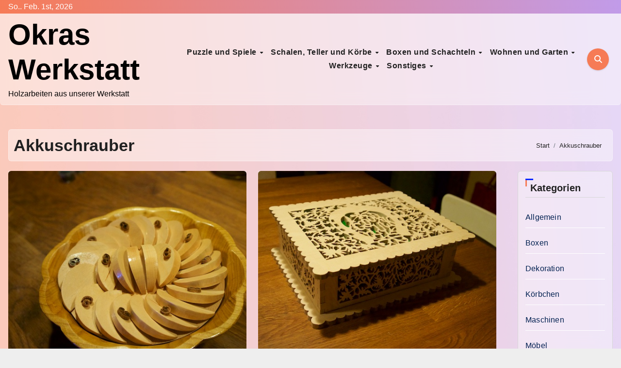

--- FILE ---
content_type: text/html; charset=UTF-8
request_url: https://www.okraswerkstatt.de/tag/akkuschrauber/
body_size: 12050
content:
<!DOCTYPE html>
<html lang="de">
<head>
<meta charset="UTF-8">
<meta name="viewport" content="width=device-width, initial-scale=1">
<link rel="profile" href="https://gmpg.org/xfn/11">
<title>Akkuschrauber &#8211; Okras Werkstatt</title>
<meta name='robots' content='max-image-preview:large' />
	<style>img:is([sizes="auto" i], [sizes^="auto," i]) { contain-intrinsic-size: 3000px 1500px }</style>
	<link rel='dns-prefetch' href='//www.okraswerkstatt.de' />
<link rel='dns-prefetch' href='//fonts.googleapis.com' />
<link rel="alternate" type="application/rss+xml" title="Okras Werkstatt &raquo; Feed" href="https://www.okraswerkstatt.de/feed/" />
<link rel="alternate" type="application/rss+xml" title="Okras Werkstatt &raquo; Kommentar-Feed" href="https://www.okraswerkstatt.de/comments/feed/" />
<link rel="alternate" type="application/rss+xml" title="Okras Werkstatt &raquo; Schlagwort-Feed zu Akkuschrauber" href="https://www.okraswerkstatt.de/tag/akkuschrauber/feed/" />
<script type="text/javascript">
/* <![CDATA[ */
window._wpemojiSettings = {"baseUrl":"https:\/\/s.w.org\/images\/core\/emoji\/16.0.1\/72x72\/","ext":".png","svgUrl":"https:\/\/s.w.org\/images\/core\/emoji\/16.0.1\/svg\/","svgExt":".svg","source":{"concatemoji":"https:\/\/www.okraswerkstatt.de\/wp-includes\/js\/wp-emoji-release.min.js?ver=6.8.3"}};
/*! This file is auto-generated */
!function(s,n){var o,i,e;function c(e){try{var t={supportTests:e,timestamp:(new Date).valueOf()};sessionStorage.setItem(o,JSON.stringify(t))}catch(e){}}function p(e,t,n){e.clearRect(0,0,e.canvas.width,e.canvas.height),e.fillText(t,0,0);var t=new Uint32Array(e.getImageData(0,0,e.canvas.width,e.canvas.height).data),a=(e.clearRect(0,0,e.canvas.width,e.canvas.height),e.fillText(n,0,0),new Uint32Array(e.getImageData(0,0,e.canvas.width,e.canvas.height).data));return t.every(function(e,t){return e===a[t]})}function u(e,t){e.clearRect(0,0,e.canvas.width,e.canvas.height),e.fillText(t,0,0);for(var n=e.getImageData(16,16,1,1),a=0;a<n.data.length;a++)if(0!==n.data[a])return!1;return!0}function f(e,t,n,a){switch(t){case"flag":return n(e,"\ud83c\udff3\ufe0f\u200d\u26a7\ufe0f","\ud83c\udff3\ufe0f\u200b\u26a7\ufe0f")?!1:!n(e,"\ud83c\udde8\ud83c\uddf6","\ud83c\udde8\u200b\ud83c\uddf6")&&!n(e,"\ud83c\udff4\udb40\udc67\udb40\udc62\udb40\udc65\udb40\udc6e\udb40\udc67\udb40\udc7f","\ud83c\udff4\u200b\udb40\udc67\u200b\udb40\udc62\u200b\udb40\udc65\u200b\udb40\udc6e\u200b\udb40\udc67\u200b\udb40\udc7f");case"emoji":return!a(e,"\ud83e\udedf")}return!1}function g(e,t,n,a){var r="undefined"!=typeof WorkerGlobalScope&&self instanceof WorkerGlobalScope?new OffscreenCanvas(300,150):s.createElement("canvas"),o=r.getContext("2d",{willReadFrequently:!0}),i=(o.textBaseline="top",o.font="600 32px Arial",{});return e.forEach(function(e){i[e]=t(o,e,n,a)}),i}function t(e){var t=s.createElement("script");t.src=e,t.defer=!0,s.head.appendChild(t)}"undefined"!=typeof Promise&&(o="wpEmojiSettingsSupports",i=["flag","emoji"],n.supports={everything:!0,everythingExceptFlag:!0},e=new Promise(function(e){s.addEventListener("DOMContentLoaded",e,{once:!0})}),new Promise(function(t){var n=function(){try{var e=JSON.parse(sessionStorage.getItem(o));if("object"==typeof e&&"number"==typeof e.timestamp&&(new Date).valueOf()<e.timestamp+604800&&"object"==typeof e.supportTests)return e.supportTests}catch(e){}return null}();if(!n){if("undefined"!=typeof Worker&&"undefined"!=typeof OffscreenCanvas&&"undefined"!=typeof URL&&URL.createObjectURL&&"undefined"!=typeof Blob)try{var e="postMessage("+g.toString()+"("+[JSON.stringify(i),f.toString(),p.toString(),u.toString()].join(",")+"));",a=new Blob([e],{type:"text/javascript"}),r=new Worker(URL.createObjectURL(a),{name:"wpTestEmojiSupports"});return void(r.onmessage=function(e){c(n=e.data),r.terminate(),t(n)})}catch(e){}c(n=g(i,f,p,u))}t(n)}).then(function(e){for(var t in e)n.supports[t]=e[t],n.supports.everything=n.supports.everything&&n.supports[t],"flag"!==t&&(n.supports.everythingExceptFlag=n.supports.everythingExceptFlag&&n.supports[t]);n.supports.everythingExceptFlag=n.supports.everythingExceptFlag&&!n.supports.flag,n.DOMReady=!1,n.readyCallback=function(){n.DOMReady=!0}}).then(function(){return e}).then(function(){var e;n.supports.everything||(n.readyCallback(),(e=n.source||{}).concatemoji?t(e.concatemoji):e.wpemoji&&e.twemoji&&(t(e.twemoji),t(e.wpemoji)))}))}((window,document),window._wpemojiSettings);
/* ]]> */
</script>
<style id='wp-emoji-styles-inline-css' type='text/css'>

	img.wp-smiley, img.emoji {
		display: inline !important;
		border: none !important;
		box-shadow: none !important;
		height: 1em !important;
		width: 1em !important;
		margin: 0 0.07em !important;
		vertical-align: -0.1em !important;
		background: none !important;
		padding: 0 !important;
	}
</style>
<link rel='stylesheet' id='wp-block-library-css' href='https://www.okraswerkstatt.de/wp-includes/css/dist/block-library/style.min.css?ver=6.8.3' type='text/css' media='all' />
<style id='wp-block-library-theme-inline-css' type='text/css'>
.wp-block-audio :where(figcaption){color:#555;font-size:13px;text-align:center}.is-dark-theme .wp-block-audio :where(figcaption){color:#ffffffa6}.wp-block-audio{margin:0 0 1em}.wp-block-code{border:1px solid #ccc;border-radius:4px;font-family:Menlo,Consolas,monaco,monospace;padding:.8em 1em}.wp-block-embed :where(figcaption){color:#555;font-size:13px;text-align:center}.is-dark-theme .wp-block-embed :where(figcaption){color:#ffffffa6}.wp-block-embed{margin:0 0 1em}.blocks-gallery-caption{color:#555;font-size:13px;text-align:center}.is-dark-theme .blocks-gallery-caption{color:#ffffffa6}:root :where(.wp-block-image figcaption){color:#555;font-size:13px;text-align:center}.is-dark-theme :root :where(.wp-block-image figcaption){color:#ffffffa6}.wp-block-image{margin:0 0 1em}.wp-block-pullquote{border-bottom:4px solid;border-top:4px solid;color:currentColor;margin-bottom:1.75em}.wp-block-pullquote cite,.wp-block-pullquote footer,.wp-block-pullquote__citation{color:currentColor;font-size:.8125em;font-style:normal;text-transform:uppercase}.wp-block-quote{border-left:.25em solid;margin:0 0 1.75em;padding-left:1em}.wp-block-quote cite,.wp-block-quote footer{color:currentColor;font-size:.8125em;font-style:normal;position:relative}.wp-block-quote:where(.has-text-align-right){border-left:none;border-right:.25em solid;padding-left:0;padding-right:1em}.wp-block-quote:where(.has-text-align-center){border:none;padding-left:0}.wp-block-quote.is-large,.wp-block-quote.is-style-large,.wp-block-quote:where(.is-style-plain){border:none}.wp-block-search .wp-block-search__label{font-weight:700}.wp-block-search__button{border:1px solid #ccc;padding:.375em .625em}:where(.wp-block-group.has-background){padding:1.25em 2.375em}.wp-block-separator.has-css-opacity{opacity:.4}.wp-block-separator{border:none;border-bottom:2px solid;margin-left:auto;margin-right:auto}.wp-block-separator.has-alpha-channel-opacity{opacity:1}.wp-block-separator:not(.is-style-wide):not(.is-style-dots){width:100px}.wp-block-separator.has-background:not(.is-style-dots){border-bottom:none;height:1px}.wp-block-separator.has-background:not(.is-style-wide):not(.is-style-dots){height:2px}.wp-block-table{margin:0 0 1em}.wp-block-table td,.wp-block-table th{word-break:normal}.wp-block-table :where(figcaption){color:#555;font-size:13px;text-align:center}.is-dark-theme .wp-block-table :where(figcaption){color:#ffffffa6}.wp-block-video :where(figcaption){color:#555;font-size:13px;text-align:center}.is-dark-theme .wp-block-video :where(figcaption){color:#ffffffa6}.wp-block-video{margin:0 0 1em}:root :where(.wp-block-template-part.has-background){margin-bottom:0;margin-top:0;padding:1.25em 2.375em}
</style>
<style id='classic-theme-styles-inline-css' type='text/css'>
/*! This file is auto-generated */
.wp-block-button__link{color:#fff;background-color:#32373c;border-radius:9999px;box-shadow:none;text-decoration:none;padding:calc(.667em + 2px) calc(1.333em + 2px);font-size:1.125em}.wp-block-file__button{background:#32373c;color:#fff;text-decoration:none}
</style>
<style id='global-styles-inline-css' type='text/css'>
:root{--wp--preset--aspect-ratio--square: 1;--wp--preset--aspect-ratio--4-3: 4/3;--wp--preset--aspect-ratio--3-4: 3/4;--wp--preset--aspect-ratio--3-2: 3/2;--wp--preset--aspect-ratio--2-3: 2/3;--wp--preset--aspect-ratio--16-9: 16/9;--wp--preset--aspect-ratio--9-16: 9/16;--wp--preset--color--black: #000000;--wp--preset--color--cyan-bluish-gray: #abb8c3;--wp--preset--color--white: #ffffff;--wp--preset--color--pale-pink: #f78da7;--wp--preset--color--vivid-red: #cf2e2e;--wp--preset--color--luminous-vivid-orange: #ff6900;--wp--preset--color--luminous-vivid-amber: #fcb900;--wp--preset--color--light-green-cyan: #7bdcb5;--wp--preset--color--vivid-green-cyan: #00d084;--wp--preset--color--pale-cyan-blue: #8ed1fc;--wp--preset--color--vivid-cyan-blue: #0693e3;--wp--preset--color--vivid-purple: #9b51e0;--wp--preset--gradient--vivid-cyan-blue-to-vivid-purple: linear-gradient(135deg,rgba(6,147,227,1) 0%,rgb(155,81,224) 100%);--wp--preset--gradient--light-green-cyan-to-vivid-green-cyan: linear-gradient(135deg,rgb(122,220,180) 0%,rgb(0,208,130) 100%);--wp--preset--gradient--luminous-vivid-amber-to-luminous-vivid-orange: linear-gradient(135deg,rgba(252,185,0,1) 0%,rgba(255,105,0,1) 100%);--wp--preset--gradient--luminous-vivid-orange-to-vivid-red: linear-gradient(135deg,rgba(255,105,0,1) 0%,rgb(207,46,46) 100%);--wp--preset--gradient--very-light-gray-to-cyan-bluish-gray: linear-gradient(135deg,rgb(238,238,238) 0%,rgb(169,184,195) 100%);--wp--preset--gradient--cool-to-warm-spectrum: linear-gradient(135deg,rgb(74,234,220) 0%,rgb(151,120,209) 20%,rgb(207,42,186) 40%,rgb(238,44,130) 60%,rgb(251,105,98) 80%,rgb(254,248,76) 100%);--wp--preset--gradient--blush-light-purple: linear-gradient(135deg,rgb(255,206,236) 0%,rgb(152,150,240) 100%);--wp--preset--gradient--blush-bordeaux: linear-gradient(135deg,rgb(254,205,165) 0%,rgb(254,45,45) 50%,rgb(107,0,62) 100%);--wp--preset--gradient--luminous-dusk: linear-gradient(135deg,rgb(255,203,112) 0%,rgb(199,81,192) 50%,rgb(65,88,208) 100%);--wp--preset--gradient--pale-ocean: linear-gradient(135deg,rgb(255,245,203) 0%,rgb(182,227,212) 50%,rgb(51,167,181) 100%);--wp--preset--gradient--electric-grass: linear-gradient(135deg,rgb(202,248,128) 0%,rgb(113,206,126) 100%);--wp--preset--gradient--midnight: linear-gradient(135deg,rgb(2,3,129) 0%,rgb(40,116,252) 100%);--wp--preset--font-size--small: 13px;--wp--preset--font-size--medium: 20px;--wp--preset--font-size--large: 36px;--wp--preset--font-size--x-large: 42px;--wp--preset--spacing--20: 0.44rem;--wp--preset--spacing--30: 0.67rem;--wp--preset--spacing--40: 1rem;--wp--preset--spacing--50: 1.5rem;--wp--preset--spacing--60: 2.25rem;--wp--preset--spacing--70: 3.38rem;--wp--preset--spacing--80: 5.06rem;--wp--preset--shadow--natural: 6px 6px 9px rgba(0, 0, 0, 0.2);--wp--preset--shadow--deep: 12px 12px 50px rgba(0, 0, 0, 0.4);--wp--preset--shadow--sharp: 6px 6px 0px rgba(0, 0, 0, 0.2);--wp--preset--shadow--outlined: 6px 6px 0px -3px rgba(255, 255, 255, 1), 6px 6px rgba(0, 0, 0, 1);--wp--preset--shadow--crisp: 6px 6px 0px rgba(0, 0, 0, 1);}:root :where(.is-layout-flow) > :first-child{margin-block-start: 0;}:root :where(.is-layout-flow) > :last-child{margin-block-end: 0;}:root :where(.is-layout-flow) > *{margin-block-start: 24px;margin-block-end: 0;}:root :where(.is-layout-constrained) > :first-child{margin-block-start: 0;}:root :where(.is-layout-constrained) > :last-child{margin-block-end: 0;}:root :where(.is-layout-constrained) > *{margin-block-start: 24px;margin-block-end: 0;}:root :where(.is-layout-flex){gap: 24px;}:root :where(.is-layout-grid){gap: 24px;}body .is-layout-flex{display: flex;}.is-layout-flex{flex-wrap: wrap;align-items: center;}.is-layout-flex > :is(*, div){margin: 0;}body .is-layout-grid{display: grid;}.is-layout-grid > :is(*, div){margin: 0;}.has-black-color{color: var(--wp--preset--color--black) !important;}.has-cyan-bluish-gray-color{color: var(--wp--preset--color--cyan-bluish-gray) !important;}.has-white-color{color: var(--wp--preset--color--white) !important;}.has-pale-pink-color{color: var(--wp--preset--color--pale-pink) !important;}.has-vivid-red-color{color: var(--wp--preset--color--vivid-red) !important;}.has-luminous-vivid-orange-color{color: var(--wp--preset--color--luminous-vivid-orange) !important;}.has-luminous-vivid-amber-color{color: var(--wp--preset--color--luminous-vivid-amber) !important;}.has-light-green-cyan-color{color: var(--wp--preset--color--light-green-cyan) !important;}.has-vivid-green-cyan-color{color: var(--wp--preset--color--vivid-green-cyan) !important;}.has-pale-cyan-blue-color{color: var(--wp--preset--color--pale-cyan-blue) !important;}.has-vivid-cyan-blue-color{color: var(--wp--preset--color--vivid-cyan-blue) !important;}.has-vivid-purple-color{color: var(--wp--preset--color--vivid-purple) !important;}.has-black-background-color{background-color: var(--wp--preset--color--black) !important;}.has-cyan-bluish-gray-background-color{background-color: var(--wp--preset--color--cyan-bluish-gray) !important;}.has-white-background-color{background-color: var(--wp--preset--color--white) !important;}.has-pale-pink-background-color{background-color: var(--wp--preset--color--pale-pink) !important;}.has-vivid-red-background-color{background-color: var(--wp--preset--color--vivid-red) !important;}.has-luminous-vivid-orange-background-color{background-color: var(--wp--preset--color--luminous-vivid-orange) !important;}.has-luminous-vivid-amber-background-color{background-color: var(--wp--preset--color--luminous-vivid-amber) !important;}.has-light-green-cyan-background-color{background-color: var(--wp--preset--color--light-green-cyan) !important;}.has-vivid-green-cyan-background-color{background-color: var(--wp--preset--color--vivid-green-cyan) !important;}.has-pale-cyan-blue-background-color{background-color: var(--wp--preset--color--pale-cyan-blue) !important;}.has-vivid-cyan-blue-background-color{background-color: var(--wp--preset--color--vivid-cyan-blue) !important;}.has-vivid-purple-background-color{background-color: var(--wp--preset--color--vivid-purple) !important;}.has-black-border-color{border-color: var(--wp--preset--color--black) !important;}.has-cyan-bluish-gray-border-color{border-color: var(--wp--preset--color--cyan-bluish-gray) !important;}.has-white-border-color{border-color: var(--wp--preset--color--white) !important;}.has-pale-pink-border-color{border-color: var(--wp--preset--color--pale-pink) !important;}.has-vivid-red-border-color{border-color: var(--wp--preset--color--vivid-red) !important;}.has-luminous-vivid-orange-border-color{border-color: var(--wp--preset--color--luminous-vivid-orange) !important;}.has-luminous-vivid-amber-border-color{border-color: var(--wp--preset--color--luminous-vivid-amber) !important;}.has-light-green-cyan-border-color{border-color: var(--wp--preset--color--light-green-cyan) !important;}.has-vivid-green-cyan-border-color{border-color: var(--wp--preset--color--vivid-green-cyan) !important;}.has-pale-cyan-blue-border-color{border-color: var(--wp--preset--color--pale-cyan-blue) !important;}.has-vivid-cyan-blue-border-color{border-color: var(--wp--preset--color--vivid-cyan-blue) !important;}.has-vivid-purple-border-color{border-color: var(--wp--preset--color--vivid-purple) !important;}.has-vivid-cyan-blue-to-vivid-purple-gradient-background{background: var(--wp--preset--gradient--vivid-cyan-blue-to-vivid-purple) !important;}.has-light-green-cyan-to-vivid-green-cyan-gradient-background{background: var(--wp--preset--gradient--light-green-cyan-to-vivid-green-cyan) !important;}.has-luminous-vivid-amber-to-luminous-vivid-orange-gradient-background{background: var(--wp--preset--gradient--luminous-vivid-amber-to-luminous-vivid-orange) !important;}.has-luminous-vivid-orange-to-vivid-red-gradient-background{background: var(--wp--preset--gradient--luminous-vivid-orange-to-vivid-red) !important;}.has-very-light-gray-to-cyan-bluish-gray-gradient-background{background: var(--wp--preset--gradient--very-light-gray-to-cyan-bluish-gray) !important;}.has-cool-to-warm-spectrum-gradient-background{background: var(--wp--preset--gradient--cool-to-warm-spectrum) !important;}.has-blush-light-purple-gradient-background{background: var(--wp--preset--gradient--blush-light-purple) !important;}.has-blush-bordeaux-gradient-background{background: var(--wp--preset--gradient--blush-bordeaux) !important;}.has-luminous-dusk-gradient-background{background: var(--wp--preset--gradient--luminous-dusk) !important;}.has-pale-ocean-gradient-background{background: var(--wp--preset--gradient--pale-ocean) !important;}.has-electric-grass-gradient-background{background: var(--wp--preset--gradient--electric-grass) !important;}.has-midnight-gradient-background{background: var(--wp--preset--gradient--midnight) !important;}.has-small-font-size{font-size: var(--wp--preset--font-size--small) !important;}.has-medium-font-size{font-size: var(--wp--preset--font-size--medium) !important;}.has-large-font-size{font-size: var(--wp--preset--font-size--large) !important;}.has-x-large-font-size{font-size: var(--wp--preset--font-size--x-large) !important;}
:root :where(.wp-block-pullquote){font-size: 1.5em;line-height: 1.6;}
</style>
<link rel='stylesheet' id='titan-adminbar-styles-css' href='https://www.okraswerkstatt.de/wp-content/plugins/anti-spam/assets/css/admin-bar.css?ver=7.4.0' type='text/css' media='all' />


<link rel='stylesheet' id='bootstrap-css' href='https://www.okraswerkstatt.de/wp-content/themes/blogus/css/bootstrap.css?ver=6.8.3' type='text/css' media='all' />
<link rel='stylesheet' id='blogus-style-css' href='https://www.okraswerkstatt.de/wp-content/themes/blogfull/style.css?ver=6.8.3' type='text/css' media='all' />
<link rel='stylesheet' id='all-css-css' href='https://www.okraswerkstatt.de/wp-content/themes/blogus/css/all.css?ver=6.8.3' type='text/css' media='all' />
<link rel='stylesheet' id='dark-css' href='https://www.okraswerkstatt.de/wp-content/themes/blogus/css/colors/dark.css?ver=6.8.3' type='text/css' media='all' />
<link rel='stylesheet' id='swiper-bundle-css-css' href='https://www.okraswerkstatt.de/wp-content/themes/blogus/css/swiper-bundle.css?ver=6.8.3' type='text/css' media='all' />
<link rel='stylesheet' id='smartmenus-css' href='https://www.okraswerkstatt.de/wp-content/themes/blogus/css/jquery.smartmenus.bootstrap.css?ver=6.8.3' type='text/css' media='all' />
<link rel='stylesheet' id='animate-css' href='https://www.okraswerkstatt.de/wp-content/themes/blogus/css/animate.css?ver=6.8.3' type='text/css' media='all' />

<link rel='stylesheet' id='blogus-style-parent-css' href='https://www.okraswerkstatt.de/wp-content/themes/blogus/style.css?ver=6.8.3' type='text/css' media='all' />
<link rel='stylesheet' id='blogfull-style-css' href='https://www.okraswerkstatt.de/wp-content/themes/blogfull/style.css?ver=1.0' type='text/css' media='all' />
<link rel='stylesheet' id='blogfull-default-css-css' href='https://www.okraswerkstatt.de/wp-content/themes/blogfull/css/colors/default.css?ver=6.8.3' type='text/css' media='all' />
<link rel='stylesheet' id='blogfull-dark-css' href='https://www.okraswerkstatt.de/wp-content/themes/blogfull/css/colors/dark.css?ver=6.8.3' type='text/css' media='all' />
<script type="text/javascript" src="https://www.okraswerkstatt.de/wp-includes/js/jquery/jquery.min.js?ver=3.7.1" id="jquery-core-js"></script>
<script type="text/javascript" src="https://www.okraswerkstatt.de/wp-includes/js/jquery/jquery-migrate.min.js?ver=3.4.1" id="jquery-migrate-js"></script>
<script type="text/javascript" src="https://www.okraswerkstatt.de/wp-content/themes/blogus/js/navigation.js?ver=6.8.3" id="blogus-navigation-js"></script>
<script type="text/javascript" src="https://www.okraswerkstatt.de/wp-content/themes/blogus/js/bootstrap.js?ver=6.8.3" id="blogus_bootstrap_script-js"></script>
<script type="text/javascript" src="https://www.okraswerkstatt.de/wp-content/themes/blogus/js/swiper-bundle.js?ver=6.8.3" id="swiper-bundle-js"></script>
<script type="text/javascript" src="https://www.okraswerkstatt.de/wp-content/themes/blogus/js/main.js?ver=6.8.3" id="blogus_main-js-js"></script>
<script type="text/javascript" src="https://www.okraswerkstatt.de/wp-content/themes/blogus/js/sticksy.min.js?ver=6.8.3" id="sticksy-js-js"></script>
<script type="text/javascript" src="https://www.okraswerkstatt.de/wp-content/themes/blogus/js/jquery.smartmenus.js?ver=6.8.3" id="smartmenus-js-js"></script>
<script type="text/javascript" src="https://www.okraswerkstatt.de/wp-content/themes/blogus/js/jquery.smartmenus.bootstrap.js?ver=6.8.3" id="bootstrap-smartmenus-js-js"></script>
<script type="text/javascript" src="https://www.okraswerkstatt.de/wp-content/themes/blogus/js/jquery.cookie.min.js?ver=6.8.3" id="jquery-cookie-js"></script>
<link rel="https://api.w.org/" href="https://www.okraswerkstatt.de/wp-json/" /><link rel="alternate" title="JSON" type="application/json" href="https://www.okraswerkstatt.de/wp-json/wp/v2/tags/10" /><link rel="EditURI" type="application/rsd+xml" title="RSD" href="https://www.okraswerkstatt.de/xmlrpc.php?rsd" />
<meta name="generator" content="WordPress 6.8.3" />
<!-- Start Genie WP Favicon -->
<link rel="shortcut icon" href="https://www.okraswerkstatt.de/wp-content/uploads/gwpf_icon/favicon.png" />
<link rel="apple-touch-icon" href="https://www.okraswerkstatt.de/wp-content/uploads/gwpf_icon/favicon.png" />
<!-- End Genie WP Favicon -->
    <style>
    .bs-blog-post p:nth-of-type(1)::first-letter {
        display: none;
    }
    </style>
    <style type="text/css" id="custom-background-css">
        :root {
            --wrap-color: #eee        }
    </style>
    <style>
      .sidebar-right, .sidebar-left
      {
        flex: 100;
        width:100px !important;
      }

      .content-right
      {
        width: calc((1130px - 100px)) !important;
      }
    </style>
      <style type="text/css">
                    .site-title a,
            .site-description {
                color: #000;
            }

            .site-branding-text .site-title a {
                font-size: px;
            }

            @media only screen and (max-width: 640px) {
                .site-branding-text .site-title a {
                    font-size: 26px;
                }
            }

            @media only screen and (max-width: 375px) {
                .site-branding-text .site-title a {
                    font-size: 26px;
                }
            }
            </style>
    <style type="text/css" id="custom-background-css">
body.custom-background { background-image: url("https://www.okraswerkstatt.de/wp-content/themes/blogfull/images/background-image.jpg"); background-position: center center; background-size: cover; background-repeat: no-repeat; background-attachment: fixed; }
</style>
	</head>
<body class="archive tag tag-akkuschrauber tag-10 custom-background wp-embed-responsive wp-theme-blogus wp-child-theme-blogfull hfeed  ta-hide-date-author-in-list defaultcolor" >
<div id="page" class="site">
<a class="skip-link screen-reader-text" href="#content">
Zum Inhalt springen</a>
<div class="wrapper" id="custom-background-css">
  <!--header-->
        <!--header-->
    <header class="bs-headtwo">
    <!--top-bar-->
    <div class="bs-head-detail d-none d-lg-block">
      <div class="container">
        <div class="row align-items-center">
          <div class="col-lg-6">
                        <div class="d-flex flex-wrap align-items-center justify-content-md-start justify-content-center mb-2 mb-md-0">
        <div class="top-date">
          <span class="day">
            So.. Feb. 1st, 2026           </span>
          <span  id="time" class="time"></span> 
        </div>
            </div>
                    </div>
          <!--/col-md-6-->
          <div class="col-lg-6">
                      </div>
          <!--/col-md-6-->
        </div>
      </div>
    </div>
      <!--/top-bar-->
      <div class="clearfix"></div>
      <!-- Main Menu Area-->
      <div class="bs-menu-full">
        <nav class="navbar navbar-expand-lg navbar-wp">
          <div class="container">
            <!-- Mobile Header -->
            <div class="m-header align-items-center">
              <!-- navbar-toggle -->
              <button class="navbar-toggler x collapsed" type="button" data-bs-toggle="collapse"
                data-bs-target="#navbar-wp" aria-controls="navbar-wp" aria-expanded="false"
                aria-label="Toggle navigation"> 
                <span class="icon-bar"></span>
                <span class="icon-bar"></span>
                <span class="icon-bar"></span>
              </button>
              <div class="navbar-header">
                <div class="site-logo">
                                  </div>
                <div class="site-branding-text  ">
                  <div class="site-title"><a href="https://www.okraswerkstatt.de/" rel="home">Okras Werkstatt</a></div>
                  <p class="site-description">Holzarbeiten aus unserer Werkstatt</p>
                </div>
              </div>
              <div class="right-nav"> 
                             <a class="msearch ml-auto"  data-bs-target="#exampleModal"  href="#" data-bs-toggle="modal">
                <i class="fa fa-search"></i>
            </a> 
                      </div>
            </div>
            <!-- /Mobile Header -->
            <!-- Right nav -->
            <div class="navbar-header d-none d-lg-block">
              <div class="site-logo">
                              </div>
              <div class="site-branding-text  ">
                                  <p class="site-title"> <a href="https://www.okraswerkstatt.de/" rel="home">Okras Werkstatt</a></p>
                                  <p class="site-description">Holzarbeiten aus unserer Werkstatt</p>
              </div>
          </div> 
            <!-- Navigation -->
            <div class="collapse navbar-collapse" id="navbar-wp">
            <ul id="menu-holzarbeiten" class="nav navbar-nav mx-auto "><li id="menu-item-520" class="menu-item menu-item-type-post_type menu-item-object-page menu-item-has-children menu-item-520 dropdown"><a class="nav-link" title="Puzzle und Spiele" href="https://www.okraswerkstatt.de/puzzle-und-raetselspiele/" data-toggle="dropdown" class="dropdown-toggle">Puzzle und Spiele </a>
<ul role="menu" class=" dropdown-menu">
	<li id="menu-item-527" class="menu-item menu-item-type-post_type menu-item-object-post menu-item-527"><a class="dropdown-item" title="Holzspielzeug Rentier" href="https://www.okraswerkstatt.de/holzspielzeug-rentier/">Holzspielzeug Rentier</a></li>
	<li id="menu-item-534" class="menu-item menu-item-type-post_type menu-item-object-post menu-item-534"><a class="dropdown-item" title="Würfel in Würfel" href="https://www.okraswerkstatt.de/wuerfel-in-wuerfel/">Würfel in Würfel</a></li>
</ul>
</li>
<li id="menu-item-521" class="menu-item menu-item-type-post_type menu-item-object-page menu-item-has-children menu-item-521 dropdown"><a class="nav-link" title="Schalen, Teller und Körbe" href="https://www.okraswerkstatt.de/schalen-teller-und-koerbe/" data-toggle="dropdown" class="dropdown-toggle">Schalen, Teller und Körbe </a>
<ul role="menu" class=" dropdown-menu">
	<li id="menu-item-3186" class="menu-item menu-item-type-post_type menu-item-object-page menu-item-3186"><a class="dropdown-item" title="Körbchen" href="https://www.okraswerkstatt.de/koerbchen/">Körbchen</a></li>
	<li id="menu-item-3818" class="menu-item menu-item-type-post_type menu-item-object-page menu-item-3818"><a class="dropdown-item" title="Schalen" href="https://www.okraswerkstatt.de/schalen/">Schalen</a></li>
	<li id="menu-item-2617" class="menu-item menu-item-type-post_type menu-item-object-post menu-item-2617"><a class="dropdown-item" title="Bandsaw Bowl mit Inlay" href="https://www.okraswerkstatt.de/bandsaw-bowl-mit-inlay/">Bandsaw Bowl mit Inlay</a></li>
</ul>
</li>
<li id="menu-item-522" class="menu-item menu-item-type-post_type menu-item-object-page menu-item-has-children menu-item-522 dropdown"><a class="nav-link" title="Boxen und Schachteln" href="https://www.okraswerkstatt.de/kleine-boxen-und-schachteln/" data-toggle="dropdown" class="dropdown-toggle">Boxen und Schachteln </a>
<ul role="menu" class=" dropdown-menu">
	<li id="menu-item-3175" class="menu-item menu-item-type-post_type menu-item-object-page menu-item-3175"><a class="dropdown-item" title="Kleine Boxen mit der Dekupiersäge" href="https://www.okraswerkstatt.de/kleine-boxen-mit-der-dekupiersaege/">Kleine Boxen mit der Dekupiersäge</a></li>
	<li id="menu-item-3172" class="menu-item menu-item-type-post_type menu-item-object-page menu-item-3172"><a class="dropdown-item" title="Bandsägeboxen / Bandsaw Boxes" href="https://www.okraswerkstatt.de/bandsaegeboxen-bandsaw-boxes/">Bandsägeboxen / Bandsaw Boxes</a></li>
</ul>
</li>
<li id="menu-item-524" class="menu-item menu-item-type-post_type menu-item-object-page menu-item-has-children menu-item-524 dropdown"><a class="nav-link" title="Wohnen und Garten" href="https://www.okraswerkstatt.de/moebel/" data-toggle="dropdown" class="dropdown-toggle">Wohnen und Garten </a>
<ul role="menu" class=" dropdown-menu">
	<li id="menu-item-3182" class="menu-item menu-item-type-post_type menu-item-object-page menu-item-3182"><a class="dropdown-item" title="Innendekoration" href="https://www.okraswerkstatt.de/innendekoration/">Innendekoration</a></li>
	<li id="menu-item-3178" class="menu-item menu-item-type-post_type menu-item-object-page menu-item-3178"><a class="dropdown-item" title="Dekoration für den Garten" href="https://www.okraswerkstatt.de/dekoration-fuer-den-garten/">Dekoration für den Garten</a></li>
	<li id="menu-item-3064" class="menu-item menu-item-type-post_type menu-item-object-post menu-item-3064"><a class="dropdown-item" title="Rustikaler Couchtisch aus Akazienscheiben" href="https://www.okraswerkstatt.de/rustikaler-couchtisch-aus-akazienscheiben/">Rustikaler Couchtisch aus Akazienscheiben</a></li>
	<li id="menu-item-535" class="menu-item menu-item-type-post_type menu-item-object-post menu-item-535"><a class="dropdown-item" title="Ein neues Zuhause für unsere Meerschweinchen" href="https://www.okraswerkstatt.de/ein-neues-zuhause-fuer-unsere-meerschweinchen/">Ein neues Zuhause für unsere Meerschweinchen</a></li>
</ul>
</li>
<li id="menu-item-523" class="menu-item menu-item-type-post_type menu-item-object-page menu-item-has-children menu-item-523 dropdown"><a class="nav-link" title="Werkzeuge" href="https://www.okraswerkstatt.de/werkzeuge/" data-toggle="dropdown" class="dropdown-toggle">Werkzeuge </a>
<ul role="menu" class=" dropdown-menu">
	<li id="menu-item-530" class="menu-item menu-item-type-post_type menu-item-object-post menu-item-530"><a class="dropdown-item" title="Unsere Bandsäge" href="https://www.okraswerkstatt.de/unsere-bandsaege/">Unsere Bandsäge</a></li>
</ul>
</li>
<li id="menu-item-525" class="menu-item menu-item-type-post_type menu-item-object-page menu-item-has-children menu-item-525 dropdown"><a class="nav-link" title="Sonstiges" href="https://www.okraswerkstatt.de/sonstiges/" data-toggle="dropdown" class="dropdown-toggle">Sonstiges </a>
<ul role="menu" class=" dropdown-menu">
	<li id="menu-item-2913" class="menu-item menu-item-type-post_type menu-item-object-post menu-item-2913"><a class="dropdown-item" title="Stiftehalter mit Blumenmustern" href="https://www.okraswerkstatt.de/stiftehalter-mit-blumenmustern/">Stiftehalter mit Blumenmustern</a></li>
	<li id="menu-item-2854" class="menu-item menu-item-type-post_type menu-item-object-post menu-item-2854"><a class="dropdown-item" title="Miniatur Hollywoodschaukel" href="https://www.okraswerkstatt.de/miniatur-hollywoodschaukel/">Miniatur Hollywoodschaukel</a></li>
	<li id="menu-item-542" class="menu-item menu-item-type-post_type menu-item-object-post menu-item-542"><a class="dropdown-item" title="Ohrringe aus Nussbaumholz" href="https://www.okraswerkstatt.de/ohrringe-aus-nussbaumholz/">Ohrringe aus Nussbaumholz</a></li>
	<li id="menu-item-536" class="menu-item menu-item-type-post_type menu-item-object-post menu-item-536"><a class="dropdown-item" title="Okras Werkstatt" href="https://www.okraswerkstatt.de/okras-werkstatt/">Okras Werkstatt</a></li>
</ul>
</li>
</ul>            </div>
            <!-- Right nav -->
            <div class="desk-header right-nav position-relative align-items-center">
                          <a class="msearch ml-auto"  data-bs-target="#exampleModal"  href="#" data-bs-toggle="modal">
                <i class="fa fa-search"></i>
            </a> 
                  
            <label class="switch" for="switch">
                <input type="checkbox" name="theme" id="switch" class="defaultcolor" data-skin-mode="defaultcolor">
                <span class="slider"></span>
            </label>
                    </div>
          </div>
        </nav>
      </div>
      <!--/main Menu Area-->
    </header>
     
  <!--header end-->
  <!-- Add News ticker -->
   
  <!--mainfeatured start-->
<div class="mainfeatured">
  <!--container-->
  <div class="container">    
       
  </div><!--/container-->
</div>
<!--mainfeatured end-->
   <main id="content" class="archive-class">
    <div class="container">
                <div class="bs-card-box page-entry-title">
                            <div class="page-entry-title-box">
                <h1 class="entry-title title mb-0">Akkuschrauber</h1>
                </div>        <div class="bs-breadcrumb-section">
            <div class="overlay">
                <div class="container">
                    <div class="row">
                        <nav aria-label="breadcrumb">
                            <ol class="breadcrumb">
                                <div role="navigation" aria-label="Breadcrumbs" class="breadcrumb-trail breadcrumbs" itemprop="breadcrumb"><ul class="breadcrumb trail-items" itemscope itemtype="http://schema.org/BreadcrumbList"><meta name="numberOfItems" content="2" /><meta name="itemListOrder" content="Ascending" /><li itemprop="itemListElement breadcrumb-item" itemscope itemtype="http://schema.org/ListItem" class="trail-item breadcrumb-item  trail-begin"><a href="https://www.okraswerkstatt.de/" rel="home" itemprop="item"><span itemprop="name">Start</span></a><meta itemprop="position" content="1" /></li><li itemprop="itemListElement breadcrumb-item" itemscope itemtype="http://schema.org/ListItem" class="trail-item breadcrumb-item  trail-end"><span itemprop="name"><span itemprop="name">Akkuschrauber</span></span><meta itemprop="position" content="2" /></li></ul></div> 
                            </ol>
                        </nav>
                    </div>
                </div>
            </div>
        </div>
            </div>
            <!--row-->
        <div class="row">
                    
            <!--col-lg-8-->
                    <div class="col-lg-8 content-right">
                
<div id="grid" class="row">
        <div class="col-md-6">
        <div id="post-3284" class="bs-blog-post grid-blog post-3284 post type-post status-publish format-standard has-post-thumbnail hentry category-boxen tag-akkuschrauber tag-bandsaege tag-dekupiersaege tag-dickenhobel tag-kirsche tag-tellerschleifer"> 
                        <div class="bs-blog-thumb lg back-img" style="background-image: url('https://www.okraswerkstatt.de/wp-content/uploads/2016/12/DSC04429.jpg');">
                <a href="https://www.okraswerkstatt.de/apfelkuchen-dose/" class="link-div"></a>
            </div> 
                    <article class="small">
                            <div class="bs-blog-category">
            
                    <a class="blogus-categories category-color-1" href="https://www.okraswerkstatt.de/category/boxen/" alt="Alle Beiträge in Boxen anzeigen"> 
                        Boxen
                    </a>        </div>
                        <h4 class="title"><a href="https://www.okraswerkstatt.de/apfelkuchen-dose/">Apfelkuchen-Dose</a></h4>
                <p>Ein Stück Apfelkuchen gefällig? Auf die Idee dieser Dose hat mich ein lieber Kollege gebracht. Als ich nämlich erwähnte, dass ich unbedingt&hellip;</p>
<div class="small-bottom">
        <div class="bs-blog-meta">
                <span class="bs-author"> 
            <a class="auth" href="https://www.okraswerkstatt.de/author/kerstin/"> 
            Kerstin            </a> 
        </span>
            <span class="bs-blog-date">
            <a href="https://www.okraswerkstatt.de/2016/12/"><time datetime="">11. Dezember 2016</time></a>
        </span>
            <span class="comments-link"> 
            <a href="https://www.okraswerkstatt.de/apfelkuchen-dose/">
            <span>
                Keine Kommentare            </span>
        </a> 
        </span>
            </div>
                    </div>                
            </article>
        </div> 
    </div> 
        <div class="col-md-6">
        <div id="post-3189" class="bs-blog-post grid-blog post-3189 post type-post status-publish format-standard has-post-thumbnail hentry category-boxen tag-akkuschrauber tag-dekupiersaege tag-sperrholz"> 
                        <div class="bs-blog-thumb lg back-img" style="background-image: url('https://www.okraswerkstatt.de/wp-content/uploads/2016/10/DSC04168.jpg');">
                <a href="https://www.okraswerkstatt.de/good-luck-box/" class="link-div"></a>
            </div> 
                    <article class="small">
                            <div class="bs-blog-category">
            
                    <a class="blogus-categories category-color-1" href="https://www.okraswerkstatt.de/category/boxen/" alt="Alle Beiträge in Boxen anzeigen"> 
                        Boxen
                    </a>        </div>
                        <h4 class="title"><a href="https://www.okraswerkstatt.de/good-luck-box/">Good Luck Box</a></h4>
                <p>Für eine richtig aufwendige Fretwork-Arbeit braucht man eine gute Dekupiersäge, um sich das Leben etwas einfacher zu machen. Mit meiner alten waren&hellip;</p>
<div class="small-bottom">
        <div class="bs-blog-meta">
                <span class="bs-author"> 
            <a class="auth" href="https://www.okraswerkstatt.de/author/kerstin/"> 
            Kerstin            </a> 
        </span>
            <span class="bs-blog-date">
            <a href="https://www.okraswerkstatt.de/2016/10/"><time datetime="">30. Oktober 2016</time></a>
        </span>
            <span class="comments-link"> 
            <a href="https://www.okraswerkstatt.de/good-luck-box/">
            <span>
                Keine Kommentare            </span>
        </a> 
        </span>
            </div>
                    </div>                
            </article>
        </div> 
    </div> 
        <div class="col-md-6">
        <div id="post-3124" class="bs-blog-post grid-blog post-3124 post type-post status-publish format-standard has-post-thumbnail hentry category-boxen tag-akkuschrauber tag-bandsaege tag-dekupiersaege tag-kreissaege tag-mahagoni tag-purple-heart tag-rotex"> 
                        <div class="bs-blog-thumb lg back-img" style="background-image: url('https://www.okraswerkstatt.de/wp-content/uploads/2016/10/DSC04124-2.jpg');">
                <a href="https://www.okraswerkstatt.de/schleifchenbox-fuer-gerhard/" class="link-div"></a>
            </div> 
                    <article class="small">
                            <div class="bs-blog-category">
            
                    <a class="blogus-categories category-color-1" href="https://www.okraswerkstatt.de/category/boxen/" alt="Alle Beiträge in Boxen anzeigen"> 
                        Boxen
                    </a>        </div>
                        <h4 class="title"><a href="https://www.okraswerkstatt.de/schleifchenbox-fuer-gerhard/">Schleifchenbox für Gerhard</a></h4>
                <p>Ein langjähriger Kollege, den ich seit meinem ersten Tag im Konzern schon kenne und der in den letzten Jahren mein Vorgesetzter war&hellip;</p>
<div class="small-bottom">
        <div class="bs-blog-meta">
                <span class="bs-author"> 
            <a class="auth" href="https://www.okraswerkstatt.de/author/kerstin/"> 
            Kerstin            </a> 
        </span>
            <span class="bs-blog-date">
            <a href="https://www.okraswerkstatt.de/2016/10/"><time datetime="">20. Oktober 2016</time></a>
        </span>
            <span class="comments-link"> 
            <a href="https://www.okraswerkstatt.de/schleifchenbox-fuer-gerhard/">
            <span>
                1 Kommentar            </span>
        </a> 
        </span>
            </div>
                    </div>                
            </article>
        </div> 
    </div> 
        <div class="col-md-6">
        <div id="post-3067" class="bs-blog-post grid-blog post-3067 post type-post status-publish format-standard has-post-thumbnail hentry category-koerbchen tag-akkuschrauber tag-dekupiersaege tag-sperrholz"> 
                        <div class="bs-blog-thumb lg back-img" style="background-image: url('https://www.okraswerkstatt.de/wp-content/uploads/2016/10/DSC03995.jpg');">
                <a href="https://www.okraswerkstatt.de/ringschalen-aus-sperrholz/" class="link-div"></a>
            </div> 
                    <article class="small">
                            <div class="bs-blog-category">
            
                    <a class="blogus-categories category-color-1" href="https://www.okraswerkstatt.de/category/koerbchen/" alt="Alle Beiträge in Körbchen anzeigen"> 
                        Körbchen
                    </a>        </div>
                        <h4 class="title"><a href="https://www.okraswerkstatt.de/ringschalen-aus-sperrholz/">Ringschalen aus Sperrholz</a></h4>
                <p>Ich habe Pinterest für mich entdeckt! Nachdem ich immer davon genervt war, in der Google Bildersuche Vorschauen von tollen Woodworking-Ideen zu finden,&hellip;</p>
<div class="small-bottom">
        <div class="bs-blog-meta">
                <span class="bs-author"> 
            <a class="auth" href="https://www.okraswerkstatt.de/author/kerstin/"> 
            Kerstin            </a> 
        </span>
            <span class="bs-blog-date">
            <a href="https://www.okraswerkstatt.de/2016/10/"><time datetime="">20. Oktober 2016</time></a>
        </span>
            <span class="comments-link"> 
            <a href="https://www.okraswerkstatt.de/ringschalen-aus-sperrholz/">
            <span>
                35 Kommentare            </span>
        </a> 
        </span>
            </div>
                    </div>                
            </article>
        </div> 
    </div> 
        <div class="col-md-6">
        <div id="post-2917" class="bs-blog-post grid-blog post-2917 post type-post status-publish format-standard has-post-thumbnail hentry category-dekoration category-moebel tag-akkuschrauber tag-bandsaege tag-bohrmaschine tag-forstnerbohrer tag-kappsaege tag-record-power tag-stichsaege tag-tellerschleifer"> 
                        <div class="bs-blog-thumb lg back-img" style="background-image: url('https://www.okraswerkstatt.de/wp-content/uploads/2016/05/DSC02799.jpg');">
                <a href="https://www.okraswerkstatt.de/rustikale-schubkarre-fuer-pflanzen/" class="link-div"></a>
            </div> 
                    <article class="small">
                            <div class="bs-blog-category">
            
                    <a class="blogus-categories category-color-1" href="https://www.okraswerkstatt.de/category/dekoration/" alt="Alle Beiträge in Dekoration anzeigen"> 
                        Dekoration
                    </a>
                    <a class="blogus-categories category-color-1" href="https://www.okraswerkstatt.de/category/moebel/" alt="Alle Beiträge in Möbel anzeigen"> 
                        Möbel
                    </a>        </div>
                        <h4 class="title"><a href="https://www.okraswerkstatt.de/rustikale-schubkarre-fuer-pflanzen/">Rustikale Schubkarre für Pflanzen</a></h4>
                <p>Kennt ihr Steve Ramsey? Er ist ein erfolgreicher Youtuber aus dem Woodworking Bereich und macht tolle Videos. Besonders seine Videos, in denen&hellip;</p>
<div class="small-bottom">
        <div class="bs-blog-meta">
                <span class="bs-author"> 
            <a class="auth" href="https://www.okraswerkstatt.de/author/kerstin/"> 
            Kerstin            </a> 
        </span>
            <span class="bs-blog-date">
            <a href="https://www.okraswerkstatt.de/2016/05/"><time datetime="">1. Mai 2016</time></a>
        </span>
            <span class="comments-link"> 
            <a href="https://www.okraswerkstatt.de/rustikale-schubkarre-fuer-pflanzen/">
            <span>
                1 Kommentar            </span>
        </a> 
        </span>
            </div>
                    </div>                
            </article>
        </div> 
    </div> 
        <div class="col-md-6">
        <div id="post-2897" class="bs-blog-post grid-blog post-2897 post type-post status-publish format-standard has-post-thumbnail hentry category-dekoration category-koerbchen category-schreibtischzubehoer tag-akkuschrauber tag-dekupiersaege tag-kappsaege tag-sperrholz"> 
                        <div class="bs-blog-thumb lg back-img" style="background-image: url('https://www.okraswerkstatt.de/wp-content/uploads/2016/04/IMG_0631.jpg');">
                <a href="https://www.okraswerkstatt.de/stiftehalter-mit-blumenmustern/" class="link-div"></a>
            </div> 
                    <article class="small">
                            <div class="bs-blog-category">
            
                    <a class="blogus-categories category-color-1" href="https://www.okraswerkstatt.de/category/dekoration/" alt="Alle Beiträge in Dekoration anzeigen"> 
                        Dekoration
                    </a>
                    <a class="blogus-categories category-color-1" href="https://www.okraswerkstatt.de/category/koerbchen/" alt="Alle Beiträge in Körbchen anzeigen"> 
                        Körbchen
                    </a>
                    <a class="blogus-categories category-color-1" href="https://www.okraswerkstatt.de/category/schreibtischzubehoer/" alt="Alle Beiträge in Schreibtischzubehör anzeigen"> 
                        Schreibtischzubehör
                    </a>        </div>
                        <h4 class="title"><a href="https://www.okraswerkstatt.de/stiftehalter-mit-blumenmustern/">Stiftehalter mit Blumenmustern</a></h4>
                <p>Für meinen neuen Arbeitsplatz brauchte ich unbedingt Stiftehalter. Für unser Zuhause habe ich als eine meiner allerersten Arbeiten Stiftehalter aus Sperrholz gebastelt,&hellip;</p>
<div class="small-bottom">
        <div class="bs-blog-meta">
                <span class="bs-author"> 
            <a class="auth" href="https://www.okraswerkstatt.de/author/kerstin/"> 
            Kerstin            </a> 
        </span>
            <span class="bs-blog-date">
            <a href="https://www.okraswerkstatt.de/2016/04/"><time datetime="">24. April 2016</time></a>
        </span>
            <span class="comments-link"> 
            <a href="https://www.okraswerkstatt.de/stiftehalter-mit-blumenmustern/">
            <span>
                Keine Kommentare            </span>
        </a> 
        </span>
            </div>
                    </div>                
            </article>
        </div> 
    </div> 
        <div class="col-lg-12 text-center d-md-flex justify-content-center">
        
	<nav class="navigation pagination" aria-label="Seitennummerierung der Beiträge">
		<h2 class="screen-reader-text">Seitennummerierung der Beiträge</h2>
		<div class="nav-links"><span aria-current="page" class="page-numbers current">1</span>
<a class="page-numbers" href="https://www.okraswerkstatt.de/tag/akkuschrauber/page/2/">2</a>
<a class="page-numbers" href="https://www.okraswerkstatt.de/tag/akkuschrauber/page/3/">3</a>
<a class="next page-numbers" href="https://www.okraswerkstatt.de/tag/akkuschrauber/page/2/"><i class="fa fa-angle-right"></i></a></div>
	</nav>    </div>
</div>            </div>
        
            <!--/col-lg-8-->
                    <!--col-lg-4-->
            <aside class="col-lg-4 sidebar-right">
                
<div id="sidebar-right" class="bs-sidebar  bs-sticky ">
	<div id="categories-2" class="bs-widget widget_categories"><div class="bs-widget-title"><h2 class="title">Kategorien</h2></div>
			<ul>
					<li class="cat-item cat-item-1"><a href="https://www.okraswerkstatt.de/category/allgemein/">Allgemein</a>
</li>
	<li class="cat-item cat-item-2"><a href="https://www.okraswerkstatt.de/category/boxen/">Boxen</a>
</li>
	<li class="cat-item cat-item-3"><a href="https://www.okraswerkstatt.de/category/dekoration/">Dekoration</a>
</li>
	<li class="cat-item cat-item-4"><a href="https://www.okraswerkstatt.de/category/koerbchen/">Körbchen</a>
</li>
	<li class="cat-item cat-item-5"><a href="https://www.okraswerkstatt.de/category/maschinen/">Maschinen</a>
</li>
	<li class="cat-item cat-item-6"><a href="https://www.okraswerkstatt.de/category/moebel/">Möbel</a>
</li>
	<li class="cat-item cat-item-7"><a href="https://www.okraswerkstatt.de/category/schmuck/">Schmuck</a>
</li>
	<li class="cat-item cat-item-43"><a href="https://www.okraswerkstatt.de/category/schreibtischzubehoer/">Schreibtischzubehör</a>
</li>
	<li class="cat-item cat-item-8"><a href="https://www.okraswerkstatt.de/category/spiele/">Spiele</a>
</li>
	<li class="cat-item cat-item-9"><a href="https://www.okraswerkstatt.de/category/vogelfutterstation/">Vogelfutterstation</a>
</li>
			</ul>

			</div><div id="text-2" class="bs-widget widget_text"><div class="bs-widget-title"><h2 class="title">Weitere Blogs von Okraschote</h2></div>			<div class="textwidget"><p><a href="http://okraschote.de/" target=_blank>Das Leben ist schön</a><br />
<a href="http://okrashausamsee.de/" target=_blank>Unser Haus am See</a></p>
</div>
		</div><div id="text-3" class="bs-widget widget_text">			<div class="textwidget"><a title="Impressum" href="http://www.okraswerkstatt.de/impressum/">Impressum</a> 
<a title="Datenschutzerklaerung" href="http://www.okraswerkstatt.de/datenschutzerklaerung/">Datenschutzerklärung</a> </div>
		</div></div>            </aside>
            <!--/col-lg-4-->
                </div>
        <!--/row-->
    </div>
    <!--/container-->
</main>    
<!--==================== Missed ====================-->
<div class="missed">
    <div class="container">
    <div class="row">
      <div class="col-12">
        <div class="wd-back">
                    <div class="bs-widget-title">
            <h2 class="title">Versäumt</h2>
          </div>
                    <div class="missed-area">
                      <div class="bs-blog-post three md back-img bshre mb-0"  style="background-image: url('https://www.okraswerkstatt.de/wp-content/uploads/2020/09/IMG_1289.jpeg'); ">
              <a class="link-div" href="https://www.okraswerkstatt.de/beistelltisch-fuer-die-terrasse/"></a>
              <div class="inner">
                            <div class="bs-blog-category">
            
                    <a class="blogus-categories category-color-1" href="https://www.okraswerkstatt.de/category/moebel/" alt="Alle Beiträge in Möbel anzeigen"> 
                        Möbel
                    </a>        </div>
                        <h4 class="title sm mb-0"> <a href="https://www.okraswerkstatt.de/beistelltisch-fuer-die-terrasse/" title="Permalink to: Beistelltisch für die Terrasse"> Beistelltisch für die Terrasse</a> </h4> 
              </div>
            </div>
                      <div class="bs-blog-post three md back-img bshre mb-0"  style="background-image: url('https://www.okraswerkstatt.de/wp-content/uploads/2020/09/IMG_0791.jpeg'); ">
              <a class="link-div" href="https://www.okraswerkstatt.de/gartentisch-aus-palettenholz-und-epoxid/"></a>
              <div class="inner">
                            <div class="bs-blog-category">
            
                    <a class="blogus-categories category-color-1" href="https://www.okraswerkstatt.de/category/moebel/" alt="Alle Beiträge in Möbel anzeigen"> 
                        Möbel
                    </a>        </div>
                        <h4 class="title sm mb-0"> <a href="https://www.okraswerkstatt.de/gartentisch-aus-palettenholz-und-epoxid/" title="Permalink to: Gartentisch aus Palettenholz und Epoxid"> Gartentisch aus Palettenholz und Epoxid</a> </h4> 
              </div>
            </div>
                      <div class="bs-blog-post three md back-img bshre mb-0"  style="background-image: url('https://www.okraswerkstatt.de/wp-content/uploads/2019/09/IMG_5779.jpeg'); ">
              <a class="link-div" href="https://www.okraswerkstatt.de/dose-linzer-torte-aus-kirsch-und-purple-heart/"></a>
              <div class="inner">
                            <div class="bs-blog-category">
            
                    <a class="blogus-categories category-color-1" href="https://www.okraswerkstatt.de/category/allgemein/" alt="Alle Beiträge in Allgemein anzeigen"> 
                        Allgemein
                    </a>
                    <a class="blogus-categories category-color-1" href="https://www.okraswerkstatt.de/category/boxen/" alt="Alle Beiträge in Boxen anzeigen"> 
                        Boxen
                    </a>
                    <a class="blogus-categories category-color-1" href="https://www.okraswerkstatt.de/category/dekoration/" alt="Alle Beiträge in Dekoration anzeigen"> 
                        Dekoration
                    </a>        </div>
                        <h4 class="title sm mb-0"> <a href="https://www.okraswerkstatt.de/dose-linzer-torte-aus-kirsch-und-purple-heart/" title="Permalink to: Dose &#8222;Linzer Torte&#8220; aus Kirsche und Purple Heart"> Dose &#8222;Linzer Torte&#8220; aus Kirsche und Purple Heart</a> </h4> 
              </div>
            </div>
                      <div class="bs-blog-post three md back-img bshre mb-0"  style="background-image: url('https://www.okraswerkstatt.de/wp-content/uploads/2019/02/IMG_3933.jpeg'); ">
              <a class="link-div" href="https://www.okraswerkstatt.de/brotschale-aus-eichenholz/"></a>
              <div class="inner">
                            <div class="bs-blog-category">
            
                    <a class="blogus-categories category-color-1" href="https://www.okraswerkstatt.de/category/koerbchen/" alt="Alle Beiträge in Körbchen anzeigen"> 
                        Körbchen
                    </a>        </div>
                        <h4 class="title sm mb-0"> <a href="https://www.okraswerkstatt.de/brotschale-aus-eichenholz/" title="Permalink to: Brotschale aus Eichenholz"> Brotschale aus Eichenholz</a> </h4> 
              </div>
            </div>
                    </div><!-- end inner row -->
        </div><!-- end wd-back -->
      </div><!-- end col12 -->
    </div><!-- end row -->
  </div><!-- end container -->
</div> 
<!-- end missed -->
<!--==================== FOOTER AREA ====================-->
    <footer class="footer">
      <div class="overlay">
                    <!--Start bs-footer-widget-area-->
    <div class="bs-footer-bottom-area">
      <div class="container">
        <div class="divide-line"></div>
        <div class="row align-items-center">
          <div class="col-md-6">
            <div class="footer-logo">
              <!-- Display the Custom Logo -->
              <div class="site-logo">
                              </div>
              <div class="site-branding-text">
                <p class="site-title-footer"> <a href="https://www.okraswerkstatt.de/" rel="home">Okras Werkstatt</a></p>
                <p class="site-description-footer">Holzarbeiten aus unserer Werkstatt</p>
              </div>
            </div>
          </div>
          <!--col-md-6-->
          <div class="col-md-6 footer-social">
                      </div>
          <!--/col-md-6-->
        </div>
        <!--/row-->
      </div>
        <!--/container-->
    </div>
    <!--End bs-footer-widget-area-->
            <div class="bs-footer-copyright">
                <div class="bs-footer-overlay-copyright">
          <div class="container">
              <div class="row">
                                   <div class="col-md-12 text-center">
                    <p class="mb-0">
                    <span class="copyright-text">Copyright &copy; All rights reserved</span>
                      <span class="sep"> | </span>
                      <a href="https://themeansar.com/free-themes/blogus/" target="_blank">Blogus</a> von <a href="https://themeansar.com" target="_blank">Themeansar</a>.                       </a>
                      </p>
                  </div>
                                  </div>
              </div>
          </div>
      </div> 
            </div>
      </div>
      <!--/overlay-->
    </footer>
    <!--/footer-->
  </div>
  <!--/wrapper-->
  <!--Scroll To Top-->
            <a href="#" class="bs_upscr bounceInup animated"><i class="fas fa-angle-up"></i></a> 
      <!--/Scroll To Top-->
  <!-- Modal -->
          <div class="modal fade bs_model" id="exampleModal" data-bs-keyboard="true" tabindex="-1" aria-labelledby="staticBackdropLabel" aria-hidden="true">
        <div class="modal-dialog  modal-lg modal-dialog-centered">
          <div class="modal-content">
            <div class="modal-header">
              <button type="button" class="btn-close" data-bs-dismiss="modal" aria-label="Close"><i class="fa fa-times"></i></button>
            </div>
            <div class="modal-body">
              <form role="search" method="get" class="search-form" action="https://www.okraswerkstatt.de/">
				<label>
					<span class="screen-reader-text">Suche nach:</span>
					<input type="search" class="search-field" placeholder="Suchen …" value="" name="s" />
				</label>
				<input type="submit" class="search-submit" value="Suchen" />
			</form>            </div>
          </div>
        </div>
      </div>
                           
  <!-- /Modal -->
<script type="speculationrules">
{"prefetch":[{"source":"document","where":{"and":[{"href_matches":"\/*"},{"not":{"href_matches":["\/wp-*.php","\/wp-admin\/*","\/wp-content\/uploads\/*","\/wp-content\/*","\/wp-content\/plugins\/*","\/wp-content\/themes\/blogfull\/*","\/wp-content\/themes\/blogus\/*","\/*\\?(.+)"]}},{"not":{"selector_matches":"a[rel~=\"nofollow\"]"}},{"not":{"selector_matches":".no-prefetch, .no-prefetch a"}}]},"eagerness":"conservative"}]}
</script>
	<script>
	</script>
	    <style>
        footer .footer-logo img{
            width: 210px;
            height: 70px;
        } 
    </style>
<style type="text/css">
/*==================== Site title and tagline ====================*/
.site-title a, .site-description{
  color: #000;
}
body.dark .site-title a, body.dark .site-description{
  color: #fff;
}
/*==================== Menu color ====================*/

.bs-default .navbar-collapse ul, .navbar-wp .dropdown-menu > li > a:hover, .navbar-wp .dropdown-menu > li > a:focus {
    background: ;
}

/*=================== Slider Color ===================*/
.bs .bs-slide.overlay:before{
	background-color: #00000099;
} 
.bs-slide .inner .title a{
	color: ;
}

.bs-slide .inner .title{
	font-size: 50px;

}
footer .bs-footer-copyright p, footer .bs-footer-copyright a {
	color: ;
}
footer .bs-footer-copyright .bs-footer-overlay-copyright{
	background: ;
}

footer .bs-widget p, .site-title-footer a, .site-title-footer a:hover, .site-description-footer, .site-description-footer:hover, footer .bs-widget h6, footer .mg_contact_widget .bs-widget h6, footer .bs-widget ul li a {
	color: ;
}
@media (max-width: 991px){
	.bs-slide .inner .title{
		font-size: 2.5em;
	}
}
@media (max-width: 640px){
	.bs-slide .inner .title{
		font-size: 1.5em;
	}
}
</style>
<script type="text/javascript" src="https://www.okraswerkstatt.de/wp-content/themes/blogfull/js/jquery.marquee.min.js?ver=1.0" id="blogfull-ticker-js-js"></script>
<script type="text/javascript" src="https://www.okraswerkstatt.de/wp-content/themes/blogfull/js/custom.js?ver=1.0" id="blogfull-custom-js"></script>
<script type="text/javascript" src="https://www.okraswerkstatt.de/wp-content/themes/blogus/js/custom.js?ver=6.8.3" id="blogus_custom-js-js"></script>
<script type="text/javascript" src="https://www.okraswerkstatt.de/wp-content/themes/blogus/js/dark.js?ver=6.8.3" id="blogus-dark-js"></script>
	<script>
	/(trident|msie)/i.test(navigator.userAgent)&&document.getElementById&&window.addEventListener&&window.addEventListener("hashchange",function(){var t,e=location.hash.substring(1);/^[A-z0-9_-]+$/.test(e)&&(t=document.getElementById(e))&&(/^(?:a|select|input|button|textarea)$/i.test(t.tagName)||(t.tabIndex=-1),t.focus())},!1);
	</script>
	</body>
</html>
<!--
Performance optimized by W3 Total Cache. Learn more: https://www.boldgrid.com/w3-total-cache/?utm_source=w3tc&utm_medium=footer_comment&utm_campaign=free_plugin

Page Caching using Disk: Enhanced 

Served from: okraswerkstatt.de @ 2026-02-01 13:31:19 by W3 Total Cache
-->